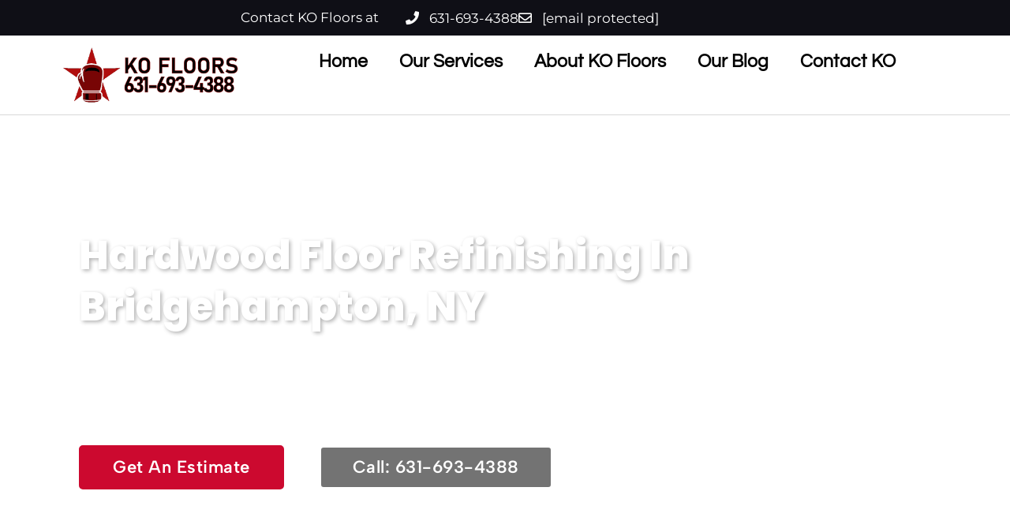

--- FILE ---
content_type: text/css; charset=utf-8
request_url: https://www.flooring-long-island.com/wp-content/uploads/elementor/css/post-342.css?ver=1768942868
body_size: 886
content:
.elementor-342 .elementor-element.elementor-element-33a7a6a:not(.elementor-motion-effects-element-type-background), .elementor-342 .elementor-element.elementor-element-33a7a6a > .elementor-motion-effects-container > .elementor-motion-effects-layer{background-color:#000000;}.elementor-342 .elementor-element.elementor-element-33a7a6a{transition:background 0.3s, border 0.3s, border-radius 0.3s, box-shadow 0.3s;padding:20px 0px 30px 0px;}.elementor-342 .elementor-element.elementor-element-33a7a6a > .elementor-background-overlay{transition:background 0.3s, border-radius 0.3s, opacity 0.3s;}.elementor-widget-button .elementor-button{background-color:var( --e-global-color-accent );font-family:var( --e-global-typography-accent-font-family ), Sans-serif;font-weight:var( --e-global-typography-accent-font-weight );}.elementor-342 .elementor-element.elementor-element-27c74d8 .elementor-button{background-color:#cc092f;font-family:"Questrial", Sans-serif;font-size:34px;font-weight:300;}.elementor-342 .elementor-element.elementor-element-27c74d8 .elementor-button:hover, .elementor-342 .elementor-element.elementor-element-27c74d8 .elementor-button:focus{background-color:#b2002f;}.elementor-342 .elementor-element.elementor-element-3f63edb:not(.elementor-motion-effects-element-type-background), .elementor-342 .elementor-element.elementor-element-3f63edb > .elementor-motion-effects-container > .elementor-motion-effects-layer{background-color:#f4f4f4;}.elementor-342 .elementor-element.elementor-element-3f63edb{transition:background 0.3s, border 0.3s, border-radius 0.3s, box-shadow 0.3s;padding:60px 0px 60px 0px;}.elementor-342 .elementor-element.elementor-element-3f63edb > .elementor-background-overlay{transition:background 0.3s, border-radius 0.3s, opacity 0.3s;}.elementor-342 .elementor-element.elementor-element-30d419a7 > .elementor-widget-wrap > .elementor-widget:not(.elementor-widget__width-auto):not(.elementor-widget__width-initial):not(:last-child):not(.elementor-absolute){margin-block-end:: 0px;}.elementor-widget-image .widget-image-caption{color:var( --e-global-color-text );font-family:var( --e-global-typography-text-font-family ), Sans-serif;font-weight:var( --e-global-typography-text-font-weight );}.elementor-widget-heading .elementor-heading-title{font-family:var( --e-global-typography-primary-font-family ), Sans-serif;font-weight:var( --e-global-typography-primary-font-weight );color:var( --e-global-color-primary );}.elementor-342 .elementor-element.elementor-element-d4522c1 > .elementor-widget-container{margin:0px 0px 25px 0px;}.elementor-342 .elementor-element.elementor-element-d4522c1{text-align:center;}.elementor-342 .elementor-element.elementor-element-d4522c1 .elementor-heading-title{font-family:"Questrial", Sans-serif;font-size:45px;font-weight:600;letter-spacing:2px;color:#cc092f;}.elementor-widget-text-editor{font-family:var( --e-global-typography-text-font-family ), Sans-serif;font-weight:var( --e-global-typography-text-font-weight );color:var( --e-global-color-text );}.elementor-widget-text-editor.elementor-drop-cap-view-stacked .elementor-drop-cap{background-color:var( --e-global-color-primary );}.elementor-widget-text-editor.elementor-drop-cap-view-framed .elementor-drop-cap, .elementor-widget-text-editor.elementor-drop-cap-view-default .elementor-drop-cap{color:var( --e-global-color-primary );border-color:var( --e-global-color-primary );}.elementor-342 .elementor-element.elementor-element-63f2fbe{text-align:center;font-family:"Montserrat", Sans-serif;font-size:17px;font-weight:400;color:#000000;}.elementor-342 .elementor-element.elementor-element-555d414a:not(.elementor-motion-effects-element-type-background), .elementor-342 .elementor-element.elementor-element-555d414a > .elementor-motion-effects-container > .elementor-motion-effects-layer{background-color:#ffffff;}.elementor-342 .elementor-element.elementor-element-555d414a > .elementor-container{max-width:900px;}.elementor-342 .elementor-element.elementor-element-555d414a{transition:background 0.3s, border 0.3s, border-radius 0.3s, box-shadow 0.3s;padding:0px 0px 30px 0px;}.elementor-342 .elementor-element.elementor-element-555d414a > .elementor-background-overlay{transition:background 0.3s, border-radius 0.3s, opacity 0.3s;}.elementor-342 .elementor-element.elementor-element-bb640e3 .elementor-heading-title{font-family:"Questrial", Sans-serif;font-size:20px;font-weight:400;color:#000000;}.elementor-widget-nav-menu .elementor-nav-menu .elementor-item{font-family:var( --e-global-typography-primary-font-family ), Sans-serif;font-weight:var( --e-global-typography-primary-font-weight );}.elementor-widget-nav-menu .elementor-nav-menu--main .elementor-item{color:var( --e-global-color-text );fill:var( --e-global-color-text );}.elementor-widget-nav-menu .elementor-nav-menu--main .elementor-item:hover,
					.elementor-widget-nav-menu .elementor-nav-menu--main .elementor-item.elementor-item-active,
					.elementor-widget-nav-menu .elementor-nav-menu--main .elementor-item.highlighted,
					.elementor-widget-nav-menu .elementor-nav-menu--main .elementor-item:focus{color:var( --e-global-color-accent );fill:var( --e-global-color-accent );}.elementor-widget-nav-menu .elementor-nav-menu--main:not(.e--pointer-framed) .elementor-item:before,
					.elementor-widget-nav-menu .elementor-nav-menu--main:not(.e--pointer-framed) .elementor-item:after{background-color:var( --e-global-color-accent );}.elementor-widget-nav-menu .e--pointer-framed .elementor-item:before,
					.elementor-widget-nav-menu .e--pointer-framed .elementor-item:after{border-color:var( --e-global-color-accent );}.elementor-widget-nav-menu{--e-nav-menu-divider-color:var( --e-global-color-text );}.elementor-widget-nav-menu .elementor-nav-menu--dropdown .elementor-item, .elementor-widget-nav-menu .elementor-nav-menu--dropdown  .elementor-sub-item{font-family:var( --e-global-typography-accent-font-family ), Sans-serif;font-weight:var( --e-global-typography-accent-font-weight );}.elementor-342 .elementor-element.elementor-element-87a9b58 > .elementor-widget-container{padding:0px 0px 0px 0px;}.elementor-342 .elementor-element.elementor-element-87a9b58 .elementor-menu-toggle{margin:0 auto;}.elementor-342 .elementor-element.elementor-element-87a9b58 .elementor-nav-menu .elementor-item{font-family:"Montserrat", Sans-serif;font-size:16px;font-weight:400;line-height:2.5em;letter-spacing:0px;}.elementor-342 .elementor-element.elementor-element-87a9b58 .elementor-nav-menu--main .elementor-item{color:#cc092f;fill:#cc092f;padding-left:0px;padding-right:0px;padding-top:0px;padding-bottom:0px;}.elementor-342 .elementor-element.elementor-element-87a9b58 .elementor-nav-menu--main .elementor-item:hover,
					.elementor-342 .elementor-element.elementor-element-87a9b58 .elementor-nav-menu--main .elementor-item.elementor-item-active,
					.elementor-342 .elementor-element.elementor-element-87a9b58 .elementor-nav-menu--main .elementor-item.highlighted,
					.elementor-342 .elementor-element.elementor-element-87a9b58 .elementor-nav-menu--main .elementor-item:focus{color:#3a3a3a;fill:#3a3a3a;}.elementor-342 .elementor-element.elementor-element-87a9b58{--e-nav-menu-horizontal-menu-item-margin:calc( 0px / 2 );}.elementor-342 .elementor-element.elementor-element-87a9b58 .elementor-nav-menu--main:not(.elementor-nav-menu--layout-horizontal) .elementor-nav-menu > li:not(:last-child){margin-bottom:0px;}.elementor-342 .elementor-element.elementor-element-fb586a2 .elementor-heading-title{font-family:"Questrial", Sans-serif;font-size:20px;font-weight:400;color:#000000;}.elementor-342 .elementor-element.elementor-element-b0da9aa{font-family:"Montserrat", Sans-serif;font-size:16px;color:#cc092f;}.elementor-342 .elementor-element.elementor-element-b75e431 .elementor-heading-title{font-family:"Questrial", Sans-serif;font-size:20px;font-weight:400;color:#000000;}.elementor-342 .elementor-element.elementor-element-96b03e1{font-family:"Montserrat", Sans-serif;font-size:16px;color:#54595f;}.elementor-342 .elementor-element.elementor-element-48e6754:not(.elementor-motion-effects-element-type-background), .elementor-342 .elementor-element.elementor-element-48e6754 > .elementor-motion-effects-container > .elementor-motion-effects-layer{background-color:#ffffff;}.elementor-342 .elementor-element.elementor-element-48e6754 > .elementor-container{max-width:900px;}.elementor-342 .elementor-element.elementor-element-48e6754{transition:background 0.3s, border 0.3s, border-radius 0.3s, box-shadow 0.3s;padding:90px 0px 90px 0px;}.elementor-342 .elementor-element.elementor-element-48e6754 > .elementor-background-overlay{transition:background 0.3s, border-radius 0.3s, opacity 0.3s;}.elementor-342 .elementor-element.elementor-element-d82d50a .elementor-heading-title{font-family:"Questrial", Sans-serif;font-size:20px;font-weight:400;color:#000000;}.elementor-342 .elementor-element.elementor-element-00373a3 > .elementor-widget-container{padding:0px 0px 0px 0px;}.elementor-342 .elementor-element.elementor-element-00373a3 .elementor-nav-menu .elementor-item{font-family:"Montserrat", Sans-serif;font-size:16px;font-weight:400;line-height:4.1em;letter-spacing:0px;}.elementor-342 .elementor-element.elementor-element-00373a3 .elementor-nav-menu--main .elementor-item{color:#cc092f;fill:#cc092f;padding-left:0px;padding-right:0px;padding-top:4px;padding-bottom:4px;}.elementor-342 .elementor-element.elementor-element-00373a3 .elementor-nav-menu--main .elementor-item:hover,
					.elementor-342 .elementor-element.elementor-element-00373a3 .elementor-nav-menu--main .elementor-item.elementor-item-active,
					.elementor-342 .elementor-element.elementor-element-00373a3 .elementor-nav-menu--main .elementor-item.highlighted,
					.elementor-342 .elementor-element.elementor-element-00373a3 .elementor-nav-menu--main .elementor-item:focus{color:#3a3a3a;fill:#3a3a3a;}.elementor-342 .elementor-element.elementor-element-00373a3{--e-nav-menu-horizontal-menu-item-margin:calc( 0px / 2 );}.elementor-342 .elementor-element.elementor-element-00373a3 .elementor-nav-menu--main:not(.elementor-nav-menu--layout-horizontal) .elementor-nav-menu > li:not(:last-child){margin-bottom:0px;}.elementor-342 .elementor-element.elementor-element-00373a3 .elementor-nav-menu--dropdown a, .elementor-342 .elementor-element.elementor-element-00373a3 .elementor-menu-toggle{color:#cc092f;fill:#cc092f;}.elementor-342 .elementor-element.elementor-element-00373a3 .elementor-nav-menu--dropdown a:hover,
					.elementor-342 .elementor-element.elementor-element-00373a3 .elementor-nav-menu--dropdown a:focus,
					.elementor-342 .elementor-element.elementor-element-00373a3 .elementor-nav-menu--dropdown a.elementor-item-active,
					.elementor-342 .elementor-element.elementor-element-00373a3 .elementor-nav-menu--dropdown a.highlighted,
					.elementor-342 .elementor-element.elementor-element-00373a3 .elementor-menu-toggle:hover,
					.elementor-342 .elementor-element.elementor-element-00373a3 .elementor-menu-toggle:focus{color:rgba(0,0,0,0.78);}.elementor-342 .elementor-element.elementor-element-00373a3 .elementor-nav-menu--dropdown a:hover,
					.elementor-342 .elementor-element.elementor-element-00373a3 .elementor-nav-menu--dropdown a:focus,
					.elementor-342 .elementor-element.elementor-element-00373a3 .elementor-nav-menu--dropdown a.elementor-item-active,
					.elementor-342 .elementor-element.elementor-element-00373a3 .elementor-nav-menu--dropdown a.highlighted{background-color:rgba(0,0,0,0);}.elementor-342 .elementor-element.elementor-element-00373a3 .elementor-nav-menu--dropdown .elementor-item, .elementor-342 .elementor-element.elementor-element-00373a3 .elementor-nav-menu--dropdown  .elementor-sub-item{font-family:"Arial", Sans-serif;}.elementor-342 .elementor-element.elementor-element-acb7250 .elementor-heading-title{font-family:"Questrial", Sans-serif;font-size:20px;font-weight:400;color:#000000;}.elementor-342 .elementor-element.elementor-element-e3972cc{font-family:"Montserrat", Sans-serif;font-size:16px;color:#cc092f;}.elementor-342 .elementor-element.elementor-element-23ec28c .elementor-heading-title{font-family:"Questrial", Sans-serif;font-size:20px;font-weight:400;color:#000000;}.elementor-342 .elementor-element.elementor-element-cf6aea3{font-family:"Montserrat", Sans-serif;font-size:16px;color:#54595f;}.elementor-342 .elementor-element.elementor-element-21e127b{text-align:center;font-family:"Montserrat", Sans-serif;color:rgba(0,0,0,0.84);}.elementor-theme-builder-content-area{height:400px;}.elementor-location-header:before, .elementor-location-footer:before{content:"";display:table;clear:both;}@media(min-width:768px){.elementor-342 .elementor-element.elementor-element-30d419a7{width:17.01%;}.elementor-342 .elementor-element.elementor-element-404a7d9{width:64.657%;}.elementor-342 .elementor-element.elementor-element-f8f762c{width:18.329%;}}@media(max-width:1024px){.elementor-342 .elementor-element.elementor-element-3f63edb{padding:40px 20px 40px 20px;}.elementor-342 .elementor-element.elementor-element-555d414a{padding:60px 20px 60px 20px;}.elementor-342 .elementor-element.elementor-element-48e6754{padding:60px 20px 60px 20px;}}@media(max-width:767px){.elementor-342 .elementor-element.elementor-element-27c74d8 .elementor-button{font-size:28px;}.elementor-342 .elementor-element.elementor-element-3f63edb{padding:30px 20px 30px 20px;}.elementor-342 .elementor-element.elementor-element-d4522c1 .elementor-heading-title{font-size:33px;}.elementor-342 .elementor-element.elementor-element-63f2fbe > .elementor-widget-container{margin:0px 0px 0px 0px;padding:0px 0px 0px 0px;}.elementor-342 .elementor-element.elementor-element-555d414a{padding:50px 20px 50px 20px;}.elementor-342 .elementor-element.elementor-element-a6280d2{width:50%;}.elementor-342 .elementor-element.elementor-element-a6280d2 > .elementor-element-populated{margin:40px 0px 0px 0px;--e-column-margin-right:0px;--e-column-margin-left:0px;}.elementor-342 .elementor-element.elementor-element-d67d9d{width:50%;}.elementor-342 .elementor-element.elementor-element-5cf98282{width:50%;}.elementor-342 .elementor-element.elementor-element-48e6754{padding:0px 20px 50px 20px;}.elementor-342 .elementor-element.elementor-element-c400be1{width:100%;}.elementor-342 .elementor-element.elementor-element-c400be1 > .elementor-element-populated{margin:40px 0px 0px 0px;--e-column-margin-right:0px;--e-column-margin-left:0px;}.elementor-342 .elementor-element.elementor-element-d82d50a{text-align:center;}.elementor-342 .elementor-element.elementor-element-00373a3 .elementor-nav-menu--dropdown .elementor-item, .elementor-342 .elementor-element.elementor-element-00373a3 .elementor-nav-menu--dropdown  .elementor-sub-item{font-size:20px;letter-spacing:-0.1px;}.elementor-342 .elementor-element.elementor-element-00373a3 .elementor-nav-menu--dropdown a{padding-top:13px;padding-bottom:13px;}.elementor-342 .elementor-element.elementor-element-0fc5908{width:100%;}.elementor-342 .elementor-element.elementor-element-0fc5908 > .elementor-element-populated{padding:40px 0px 0px 0px;}.elementor-342 .elementor-element.elementor-element-acb7250{text-align:center;}.elementor-342 .elementor-element.elementor-element-e3972cc > .elementor-widget-container{padding:0px 0px 10px 0px;}.elementor-342 .elementor-element.elementor-element-e3972cc{text-align:center;}.elementor-342 .elementor-element.elementor-element-f312200{width:100%;}.elementor-342 .elementor-element.elementor-element-23ec28c{text-align:center;}.elementor-342 .elementor-element.elementor-element-cf6aea3{text-align:center;}}

--- FILE ---
content_type: text/css; charset=utf-8
request_url: https://www.flooring-long-island.com/wp-content/cache/background-css/1/www.flooring-long-island.com/wp-content/uploads/elementor/css/post-6258.css?ver=1768943436&wpr_t=1769009427
body_size: 3098
content:
.elementor-6258 .elementor-element.elementor-element-41554922 > .elementor-container > .elementor-column > .elementor-widget-wrap{align-content:center;align-items:center;}.elementor-6258 .elementor-element.elementor-element-41554922:not(.elementor-motion-effects-element-type-background), .elementor-6258 .elementor-element.elementor-element-41554922 > .elementor-motion-effects-container > .elementor-motion-effects-layer{background-color:#FFFFFF;background-image:var(--wpr-bg-adfb0cd5-cbf4-475d-a47d-96f44f78567a);background-position:0px -620px;background-repeat:no-repeat;background-size:cover;}.elementor-6258 .elementor-element.elementor-element-41554922 > .elementor-background-overlay{background-color:#000000;opacity:0.3;transition:background 0.3s, border-radius 0.3s, opacity 0.3s;}.elementor-6258 .elementor-element.elementor-element-41554922 > .elementor-container{max-width:1350px;min-height:400px;}.elementor-6258 .elementor-element.elementor-element-41554922{transition:background 0.3s, border 0.3s, border-radius 0.3s, box-shadow 0.3s;padding:90px 80px 90px 80px;}.elementor-6258 .elementor-element.elementor-element-41554922 > .elementor-shape-bottom svg{height:8px;}.elementor-6258 .elementor-element.elementor-element-6ddeb0eb > .elementor-element-populated{padding:0px 80px 0px 20px;}.elementor-widget-heading .elementor-heading-title{font-family:var( --e-global-typography-primary-font-family ), Sans-serif;font-weight:var( --e-global-typography-primary-font-weight );color:var( --e-global-color-primary );}.elementor-6258 .elementor-element.elementor-element-36804177{text-align:start;}.elementor-6258 .elementor-element.elementor-element-36804177 .elementor-heading-title{font-family:"Poppins", Sans-serif;font-size:50px;font-weight:800;text-transform:capitalize;font-style:normal;text-decoration:none;line-height:1.3em;text-shadow:2px 2px 5px rgba(0,0,0,0.3);color:#FFFFFF;}.elementor-widget-text-editor{font-family:var( --e-global-typography-text-font-family ), Sans-serif;font-weight:var( --e-global-typography-text-font-weight );color:var( --e-global-color-text );}.elementor-widget-text-editor.elementor-drop-cap-view-stacked .elementor-drop-cap{background-color:var( --e-global-color-primary );}.elementor-widget-text-editor.elementor-drop-cap-view-framed .elementor-drop-cap, .elementor-widget-text-editor.elementor-drop-cap-view-default .elementor-drop-cap{color:var( --e-global-color-primary );border-color:var( --e-global-color-primary );}.elementor-6258 .elementor-element.elementor-element-30a35fef{font-size:20px;font-weight:400;line-height:1.7em;color:#FFFFFF;}.elementor-widget-button .elementor-button{background-color:var( --e-global-color-accent );font-family:var( --e-global-typography-accent-font-family ), Sans-serif;font-weight:var( --e-global-typography-accent-font-weight );}.elementor-6258 .elementor-element.elementor-element-2ca3f392 .elementor-button{background-color:#CC092F;font-family:"Albert Sans", Sans-serif;font-size:22px;font-weight:600;letter-spacing:0.5px;fill:var( --e-global-color-7d17fd78 );color:var( --e-global-color-7d17fd78 );border-style:solid;border-width:3px 3px 3px 3px;border-color:#CC092F;border-radius:5px 5px 5px 5px;padding:14px 40px 14px 40px;}.elementor-6258 .elementor-element.elementor-element-2ca3f392 .elementor-button:hover, .elementor-6258 .elementor-element.elementor-element-2ca3f392 .elementor-button:focus{background-color:#780505;border-color:#780505;}.elementor-6258 .elementor-element.elementor-element-2ca3f392{width:auto;max-width:auto;align-self:center;}.elementor-6258 .elementor-element.elementor-element-2ca3f392 > .elementor-widget-container{margin:0px 0px 0px 0px;padding:0px 0px 0px 0px;}.elementor-6258 .elementor-element.elementor-element-fc74d1a .elementor-button{background-color:#0000008C;font-family:"Albert Sans", Sans-serif;font-size:22px;font-weight:600;letter-spacing:0.5px;fill:var( --e-global-color-7d17fd78 );color:var( --e-global-color-7d17fd78 );border-style:solid;border-width:2px 2px 2px 2px;border-color:var( --e-global-color-7d17fd78 );border-radius:05px 05px 05px 05px;padding:14px 40px 14px 40px;}.elementor-6258 .elementor-element.elementor-element-fc74d1a .elementor-button:hover, .elementor-6258 .elementor-element.elementor-element-fc74d1a .elementor-button:focus{background-color:#000000C9;border-color:var( --e-global-color-7d17fd78 );}.elementor-6258 .elementor-element.elementor-element-fc74d1a{width:auto;max-width:auto;align-self:center;}.elementor-6258 .elementor-element.elementor-element-fc74d1a > .elementor-widget-container{margin:0px 0px 0px 45px;padding:0px 0px 0px 0px;}.elementor-6258 .elementor-element.elementor-element-4c3e09c{padding:30px 0px 0px 0px;}.elementor-6258 .elementor-element.elementor-element-f42eed8 > .elementor-widget-container{padding:19px 19px 19px 19px;}.elementor-6258 .elementor-element.elementor-element-f42eed8{text-align:center;}.elementor-6258 .elementor-element.elementor-element-f42eed8 .elementor-heading-title{font-family:"Montserrat", Sans-serif;font-size:64px;font-weight:500;color:rgba(0,0,0,0.83);}.elementor-6258 .elementor-element.elementor-element-3878ce7f > .elementor-container{max-width:1350px;}.elementor-6258 .elementor-element.elementor-element-3878ce7f{transition:background 0.3s, border 0.3s, border-radius 0.3s, box-shadow 0.3s;padding:60px 80px 100px 80px;}.elementor-6258 .elementor-element.elementor-element-3878ce7f > .elementor-background-overlay{transition:background 0.3s, border-radius 0.3s, opacity 0.3s;}.elementor-6258 .elementor-element.elementor-element-56ff56c6 > .elementor-element-populated{padding:0px 0px 0px 0px;}.elementor-6258 .elementor-element.elementor-element-1c8a25da > .elementor-element-populated{transition:background 0.3s, border 0.3s, border-radius 0.3s, box-shadow 0.3s;margin:20px 10px 20px 20px;--e-column-margin-right:10px;--e-column-margin-left:20px;padding:0px 0px 0px 0px;}.elementor-6258 .elementor-element.elementor-element-1c8a25da > .elementor-element-populated > .elementor-background-overlay{transition:background 0.3s, border-radius 0.3s, opacity 0.3s;}.elementor-widget-call-to-action .elementor-cta__title{font-family:var( --e-global-typography-primary-font-family ), Sans-serif;font-weight:var( --e-global-typography-primary-font-weight );}.elementor-widget-call-to-action .elementor-cta__description{font-family:var( --e-global-typography-text-font-family ), Sans-serif;font-weight:var( --e-global-typography-text-font-weight );}.elementor-widget-call-to-action .elementor-cta__button{font-family:var( --e-global-typography-accent-font-family ), Sans-serif;font-weight:var( --e-global-typography-accent-font-weight );}.elementor-widget-call-to-action .elementor-ribbon-inner{background-color:var( --e-global-color-accent );font-family:var( --e-global-typography-accent-font-family ), Sans-serif;font-weight:var( --e-global-typography-accent-font-weight );}.elementor-6258 .elementor-element.elementor-element-4e9c94ab .elementor-cta .elementor-cta__bg, .elementor-6258 .elementor-element.elementor-element-4e9c94ab .elementor-cta .elementor-cta__bg-overlay{transition-duration:1500ms;}.elementor-6258 .elementor-element.elementor-element-4e9c94ab .elementor-cta__content{min-height:670px;text-align:start;padding:50px 50px 50px 50px;}.elementor-6258 .elementor-element.elementor-element-4e9c94ab .elementor-cta__title{font-size:30px;font-weight:800;text-transform:capitalize;text-decoration:none;color:#FFFFFF;}.elementor-6258 .elementor-element.elementor-element-4e9c94ab .elementor-cta__title:not(:last-child){margin-bottom:25px;}.elementor-6258 .elementor-element.elementor-element-4e9c94ab .elementor-cta__button{font-size:20px;font-weight:600;color:var( --e-global-color-7d17fd78 );background-color:#780505;border-color:var( --e-global-color-secondary );border-width:0px;border-radius:7px;padding:22px 40px 22px 40px;}.elementor-6258 .elementor-element.elementor-element-4e9c94ab .elementor-cta__button:hover{color:var( --e-global-color-7d17fd78 );}.elementor-6258 .elementor-element.elementor-element-4e9c94ab .elementor-cta:not(:hover) .elementor-cta__bg-overlay{background-color:#0000009E;}.elementor-6258 .elementor-element.elementor-element-4e9c94ab .elementor-cta:hover .elementor-cta__bg-overlay{background-color:#000000A3;}.elementor-6258 .elementor-element.elementor-element-d05e713 > .elementor-element-populated{transition:background 0.3s, border 0.3s, border-radius 0.3s, box-shadow 0.3s;margin:20px 20px 20px 10px;--e-column-margin-right:20px;--e-column-margin-left:10px;padding:0px 0px 0px 0px;}.elementor-6258 .elementor-element.elementor-element-d05e713 > .elementor-element-populated > .elementor-background-overlay{transition:background 0.3s, border-radius 0.3s, opacity 0.3s;}.elementor-6258 .elementor-element.elementor-element-5e4ba50b .elementor-cta .elementor-cta__bg, .elementor-6258 .elementor-element.elementor-element-5e4ba50b .elementor-cta .elementor-cta__bg-overlay{transition-duration:1500ms;}.elementor-6258 .elementor-element.elementor-element-5e4ba50b .elementor-cta__content{min-height:325px;text-align:start;padding:50px 50px 50px 50px;}.elementor-6258 .elementor-element.elementor-element-5e4ba50b .elementor-cta__title{font-size:30px;font-weight:800;text-transform:capitalize;text-decoration:none;color:#FFFFFF;}.elementor-6258 .elementor-element.elementor-element-5e4ba50b .elementor-cta__title:not(:last-child){margin-bottom:25px;}.elementor-6258 .elementor-element.elementor-element-5e4ba50b .elementor-cta__button{font-size:20px;font-weight:600;color:var( --e-global-color-7d17fd78 );background-color:#780505;border-color:#780505;border-width:0px;border-radius:6px;padding:22px 40px 22px 40px;}.elementor-6258 .elementor-element.elementor-element-5e4ba50b .elementor-cta__button:hover{color:var( --e-global-color-7d17fd78 );}.elementor-6258 .elementor-element.elementor-element-5e4ba50b .elementor-cta:not(:hover) .elementor-cta__bg-overlay{background-color:#0000009E;}.elementor-6258 .elementor-element.elementor-element-5e4ba50b .elementor-cta:hover .elementor-cta__bg-overlay{background-color:#000000A3;}.elementor-6258 .elementor-element.elementor-element-609d2b77 .elementor-cta .elementor-cta__bg, .elementor-6258 .elementor-element.elementor-element-609d2b77 .elementor-cta .elementor-cta__bg-overlay{transition-duration:1500ms;}.elementor-6258 .elementor-element.elementor-element-609d2b77 .elementor-cta__content{min-height:325px;text-align:start;padding:50px 50px 50px 50px;}.elementor-6258 .elementor-element.elementor-element-609d2b77 .elementor-cta__title{font-size:30px;font-weight:800;text-transform:capitalize;text-decoration:none;color:#FFFFFF;}.elementor-6258 .elementor-element.elementor-element-609d2b77 .elementor-cta__title:not(:last-child){margin-bottom:25px;}.elementor-6258 .elementor-element.elementor-element-609d2b77 .elementor-cta__button{font-size:20px;font-weight:600;color:#9B0202;background-color:var( --e-global-color-7d17fd78 );border-color:var( --e-global-color-secondary );border-width:0px;border-radius:6px;padding:22px 40px 22px 40px;}.elementor-6258 .elementor-element.elementor-element-609d2b77 .elementor-cta__button:hover{color:#9B0202;}.elementor-6258 .elementor-element.elementor-element-609d2b77 .elementor-cta:not(:hover) .elementor-cta__bg-overlay{background-color:#0000009E;}.elementor-6258 .elementor-element.elementor-element-609d2b77 .elementor-cta:hover .elementor-cta__bg-overlay{background-color:#000000A3;}.elementor-6258 .elementor-element.elementor-element-b5ffc0b{text-align:start;}.elementor-6258 .elementor-element.elementor-element-b5ffc0b .elementor-heading-title{font-family:"Poppins", Sans-serif;font-size:50px;font-weight:800;text-transform:capitalize;font-style:normal;text-decoration:none;line-height:1.3em;color:#000000;}.elementor-6258 .elementor-element.elementor-element-6bd519af{transition:background 0.3s, border 0.3s, border-radius 0.3s, box-shadow 0.3s;padding:0px 80px 0px 0px;}.elementor-6258 .elementor-element.elementor-element-6bd519af > .elementor-background-overlay{transition:background 0.3s, border-radius 0.3s, opacity 0.3s;}.elementor-bc-flex-widget .elementor-6258 .elementor-element.elementor-element-741ee27e.elementor-column .elementor-widget-wrap{align-items:center;}.elementor-6258 .elementor-element.elementor-element-741ee27e.elementor-column.elementor-element[data-element_type="column"] > .elementor-widget-wrap.elementor-element-populated{align-content:center;align-items:center;}.elementor-6258 .elementor-element.elementor-element-741ee27e > .elementor-element-populated{padding:0px 0px 0px 0px;}.elementor-6258 .elementor-element.elementor-element-6daf3fcf{transition:background 0.3s, border 0.3s, border-radius 0.3s, box-shadow 0.3s;margin-top:0px;margin-bottom:0px;}.elementor-6258 .elementor-element.elementor-element-6daf3fcf > .elementor-background-overlay{transition:background 0.3s, border-radius 0.3s, opacity 0.3s;}.elementor-6258 .elementor-element.elementor-element-5a1c96b3:not(.elementor-motion-effects-element-type-background) > .elementor-widget-wrap, .elementor-6258 .elementor-element.elementor-element-5a1c96b3 > .elementor-widget-wrap > .elementor-motion-effects-container > .elementor-motion-effects-layer{background-color:var( --e-global-color-secondary );}.elementor-bc-flex-widget .elementor-6258 .elementor-element.elementor-element-5a1c96b3.elementor-column .elementor-widget-wrap{align-items:center;}.elementor-6258 .elementor-element.elementor-element-5a1c96b3.elementor-column.elementor-element[data-element_type="column"] > .elementor-widget-wrap.elementor-element-populated{align-content:center;align-items:center;}.elementor-6258 .elementor-element.elementor-element-5a1c96b3 > .elementor-element-populated{transition:background 0.3s, border 0.3s, border-radius 0.3s, box-shadow 0.3s;}.elementor-6258 .elementor-element.elementor-element-5a1c96b3 > .elementor-element-populated > .elementor-background-overlay{transition:background 0.3s, border-radius 0.3s, opacity 0.3s;}.elementor-widget-image .widget-image-caption{color:var( --e-global-color-text );font-family:var( --e-global-typography-text-font-family ), Sans-serif;font-weight:var( --e-global-typography-text-font-weight );}.elementor-6258 .elementor-element.elementor-element-3fcd1afe > .elementor-widget-container{margin:60px -60px 60px 60px;}.elementor-6258 .elementor-element.elementor-element-3fcd1afe{text-align:start;}.elementor-6258 .elementor-element.elementor-element-3fcd1afe img{width:100%;height:500px;object-fit:cover;object-position:center center;box-shadow:5px 5px 35px 0px rgba(0, 0, 0, 0.3);}.elementor-bc-flex-widget .elementor-6258 .elementor-element.elementor-element-14fa3dc4.elementor-column .elementor-widget-wrap{align-items:center;}.elementor-6258 .elementor-element.elementor-element-14fa3dc4.elementor-column.elementor-element[data-element_type="column"] > .elementor-widget-wrap.elementor-element-populated{align-content:center;align-items:center;}.elementor-6258 .elementor-element.elementor-element-14fa3dc4 > .elementor-widget-wrap > .elementor-widget:not(.elementor-widget__width-auto):not(.elementor-widget__width-initial):not(:last-child):not(.elementor-absolute){margin-block-end:: 0px;}.elementor-6258 .elementor-element.elementor-element-14fa3dc4 > .elementor-element-populated{transition:background 0.3s, border 0.3s, border-radius 0.3s, box-shadow 0.3s;margin:0px 20px 0px 50px;--e-column-margin-right:20px;--e-column-margin-left:50px;padding:60px 0px 60px 60px;}.elementor-6258 .elementor-element.elementor-element-14fa3dc4 > .elementor-element-populated > .elementor-background-overlay{transition:background 0.3s, border-radius 0.3s, opacity 0.3s;}.elementor-6258 .elementor-element.elementor-element-518af0a0 > .elementor-container{max-width:700px;}.elementor-6258 .elementor-element.elementor-element-525c652c{font-size:20px;font-weight:400;line-height:1.7em;color:#222222;}.elementor-6258 .elementor-element.elementor-element-2fea24f2 .elementor-button{background-color:#780505;font-family:"Albert Sans", Sans-serif;font-size:22px;font-weight:600;letter-spacing:0.5px;fill:var( --e-global-color-7d17fd78 );color:var( --e-global-color-7d17fd78 );border-style:solid;border-width:3px 3px 3px 3px;border-color:#780505;border-radius:05px 05px 05px 05px;padding:14px 40px 14px 40px;}.elementor-6258 .elementor-element.elementor-element-2fea24f2{width:var( --container-widget-width, 99.622% );max-width:99.622%;--container-widget-width:99.622%;--container-widget-flex-grow:0;align-self:center;}.elementor-6258 .elementor-element.elementor-element-2fea24f2 > .elementor-widget-container{margin:0px 0px 0px 0px;padding:0px 0px 0px 0px;}.elementor-6258 .elementor-element.elementor-element-2fea24f2.elementor-element{--flex-grow:0;--flex-shrink:0;}.elementor-6258 .elementor-element.elementor-element-13970f25 > .elementor-container{max-width:1350px;}.elementor-6258 .elementor-element.elementor-element-13970f25{padding:40px 80px 60px 80px;}.elementor-6258 .elementor-element.elementor-element-4b4a91c0 > .elementor-element-populated{padding:0px 0px 0px 0px;}.elementor-6258 .elementor-element.elementor-element-7fc89034 > .elementor-element-populated{transition:background 0.3s, border 0.3s, border-radius 0.3s, box-shadow 0.3s;margin:20px 20px 20px 20px;--e-column-margin-right:20px;--e-column-margin-left:20px;padding:30px 30px 30px 30px;}.elementor-6258 .elementor-element.elementor-element-7fc89034 > .elementor-element-populated > .elementor-background-overlay{transition:background 0.3s, border-radius 0.3s, opacity 0.3s;}.elementor-widget-icon-box.elementor-view-stacked .elementor-icon{background-color:var( --e-global-color-primary );}.elementor-widget-icon-box.elementor-view-framed .elementor-icon, .elementor-widget-icon-box.elementor-view-default .elementor-icon{fill:var( --e-global-color-primary );color:var( --e-global-color-primary );border-color:var( --e-global-color-primary );}.elementor-widget-icon-box .elementor-icon-box-title, .elementor-widget-icon-box .elementor-icon-box-title a{font-family:var( --e-global-typography-primary-font-family ), Sans-serif;font-weight:var( --e-global-typography-primary-font-weight );}.elementor-widget-icon-box .elementor-icon-box-title{color:var( --e-global-color-primary );}.elementor-widget-icon-box:has(:hover) .elementor-icon-box-title,
					 .elementor-widget-icon-box:has(:focus) .elementor-icon-box-title{color:var( --e-global-color-primary );}.elementor-widget-icon-box .elementor-icon-box-description{font-family:var( --e-global-typography-text-font-family ), Sans-serif;font-weight:var( --e-global-typography-text-font-weight );color:var( --e-global-color-text );}.elementor-6258 .elementor-element.elementor-element-1a312697 .elementor-icon-box-wrapper{gap:15px;}.elementor-6258 .elementor-element.elementor-element-1a312697.elementor-view-stacked .elementor-icon{background-color:#000000;}.elementor-6258 .elementor-element.elementor-element-1a312697.elementor-view-framed .elementor-icon, .elementor-6258 .elementor-element.elementor-element-1a312697.elementor-view-default .elementor-icon{fill:#000000;color:#000000;border-color:#000000;}.elementor-6258 .elementor-element.elementor-element-1a312697 .elementor-icon{font-size:60px;}.elementor-6258 .elementor-element.elementor-element-1a312697 .elementor-icon-box-title, .elementor-6258 .elementor-element.elementor-element-1a312697 .elementor-icon-box-title a{font-size:24px;font-weight:600;}.elementor-6258 .elementor-element.elementor-element-1a312697 .elementor-icon-box-title{color:#000000;}.elementor-6258 .elementor-element.elementor-element-1a312697 .elementor-icon-box-description{font-size:18px;font-weight:400;line-height:1.7em;color:#474747;}.elementor-6258 .elementor-element.elementor-element-34ae1a88 > .elementor-element-populated{transition:background 0.3s, border 0.3s, border-radius 0.3s, box-shadow 0.3s;margin:20px 20px 20px 20px;--e-column-margin-right:20px;--e-column-margin-left:20px;padding:30px 30px 30px 30px;}.elementor-6258 .elementor-element.elementor-element-34ae1a88 > .elementor-element-populated > .elementor-background-overlay{transition:background 0.3s, border-radius 0.3s, opacity 0.3s;}.elementor-6258 .elementor-element.elementor-element-2f5eca86 .elementor-icon-box-wrapper{gap:15px;}.elementor-6258 .elementor-element.elementor-element-2f5eca86.elementor-view-stacked .elementor-icon{background-color:#000000;}.elementor-6258 .elementor-element.elementor-element-2f5eca86.elementor-view-framed .elementor-icon, .elementor-6258 .elementor-element.elementor-element-2f5eca86.elementor-view-default .elementor-icon{fill:#000000;color:#000000;border-color:#000000;}.elementor-6258 .elementor-element.elementor-element-2f5eca86 .elementor-icon{font-size:60px;}.elementor-6258 .elementor-element.elementor-element-2f5eca86 .elementor-icon-box-title, .elementor-6258 .elementor-element.elementor-element-2f5eca86 .elementor-icon-box-title a{font-size:24px;font-weight:600;}.elementor-6258 .elementor-element.elementor-element-2f5eca86 .elementor-icon-box-title{color:#000000;}.elementor-6258 .elementor-element.elementor-element-2f5eca86 .elementor-icon-box-description{font-size:18px;font-weight:400;line-height:1.7em;color:#474747;}.elementor-6258 .elementor-element.elementor-element-40930eb0 > .elementor-element-populated{transition:background 0.3s, border 0.3s, border-radius 0.3s, box-shadow 0.3s;margin:20px 20px 20px 20px;--e-column-margin-right:20px;--e-column-margin-left:20px;padding:30px 30px 30px 30px;}.elementor-6258 .elementor-element.elementor-element-40930eb0 > .elementor-element-populated > .elementor-background-overlay{transition:background 0.3s, border-radius 0.3s, opacity 0.3s;}.elementor-6258 .elementor-element.elementor-element-20d49e33 .elementor-icon-box-wrapper{gap:15px;}.elementor-6258 .elementor-element.elementor-element-20d49e33.elementor-view-stacked .elementor-icon{background-color:#000000;}.elementor-6258 .elementor-element.elementor-element-20d49e33.elementor-view-framed .elementor-icon, .elementor-6258 .elementor-element.elementor-element-20d49e33.elementor-view-default .elementor-icon{fill:#000000;color:#000000;border-color:#000000;}.elementor-6258 .elementor-element.elementor-element-20d49e33 .elementor-icon{font-size:60px;}.elementor-6258 .elementor-element.elementor-element-20d49e33 .elementor-icon-box-title, .elementor-6258 .elementor-element.elementor-element-20d49e33 .elementor-icon-box-title a{font-size:24px;font-weight:600;}.elementor-6258 .elementor-element.elementor-element-20d49e33 .elementor-icon-box-title{color:#000000;}.elementor-6258 .elementor-element.elementor-element-20d49e33 .elementor-icon-box-description{font-size:18px;font-weight:400;line-height:1.7em;color:#474747;}.elementor-6258 .elementor-element.elementor-element-715a0c0a:not(.elementor-motion-effects-element-type-background), .elementor-6258 .elementor-element.elementor-element-715a0c0a > .elementor-motion-effects-container > .elementor-motion-effects-layer{background-color:#F8F8F8;}.elementor-6258 .elementor-element.elementor-element-715a0c0a > .elementor-container{max-width:1350px;}.elementor-6258 .elementor-element.elementor-element-715a0c0a{transition:background 0.3s, border 0.3s, border-radius 0.3s, box-shadow 0.3s;padding:150px 80px 150px 80px;}.elementor-6258 .elementor-element.elementor-element-715a0c0a > .elementor-background-overlay{transition:background 0.3s, border-radius 0.3s, opacity 0.3s;}.elementor-6258 .elementor-element.elementor-element-d73e73a > .elementor-element-populated{padding:0px 0px 0px 0px;}.elementor-6258 .elementor-element.elementor-element-40b03da8 > .elementor-element-populated{padding:0px 80px 0px 0px;}.elementor-6258 .elementor-element.elementor-element-20a4840f .elementor-heading-title{font-size:40px;line-height:1.2em;color:#000000;}.elementor-6258 .elementor-element.elementor-element-63564c5c{font-size:20px;line-height:1.7em;color:#000000;}.elementor-6258 .elementor-element.elementor-element-18d02cfe > .elementor-widget-container{margin:0px 0px 20px 0px;}.elementor-6258 .elementor-element.elementor-element-18d02cfe img{width:100%;height:400px;object-fit:cover;object-position:center center;}.elementor-6258 .elementor-element.elementor-element-4ddf0e98{text-align:start;}.elementor-6258 .elementor-element.elementor-element-4ddf0e98 .elementor-heading-title{font-size:40px;font-weight:800;text-transform:none;line-height:1.2em;color:#000000;}.elementor-6258 .elementor-element.elementor-element-13911d88{font-size:20px;font-weight:400;line-height:1.7em;color:#222222;}.elementor-6258 .elementor-element.elementor-element-f0cca3d > .elementor-element-populated{transition:background 0.3s, border 0.3s, border-radius 0.3s, box-shadow 0.3s;padding:0px 0px 0px 0px;}.elementor-6258 .elementor-element.elementor-element-f0cca3d > .elementor-element-populated > .elementor-background-overlay{transition:background 0.3s, border-radius 0.3s, opacity 0.3s;}.elementor-6258 .elementor-element.elementor-element-77ecdd53:not(.elementor-motion-effects-element-type-background), .elementor-6258 .elementor-element.elementor-element-77ecdd53 > .elementor-motion-effects-container > .elementor-motion-effects-layer{background-color:#FFFFFF;}.elementor-6258 .elementor-element.elementor-element-77ecdd53{transition:background 0.3s, border 0.3s, border-radius 0.3s, box-shadow 0.3s;padding:40px 40px 40px 40px;}.elementor-6258 .elementor-element.elementor-element-77ecdd53 > .elementor-background-overlay{transition:background 0.3s, border-radius 0.3s, opacity 0.3s;}.elementor-6258 .elementor-element.elementor-element-79a469a0 > .elementor-element-populated{padding:0px 0px 0px 0px;}.elementor-6258 .elementor-element.elementor-element-3e8c90d0{text-align:center;}.elementor-6258 .elementor-element.elementor-element-3e8c90d0 .elementor-heading-title{font-size:28px;font-weight:800;text-transform:none;line-height:1.2em;color:#000000;}.elementor-6258 .elementor-element.elementor-element-316a7233 .elementor-button{background-color:#780505;font-family:"Albert Sans", Sans-serif;font-size:22px;font-weight:600;letter-spacing:0.5px;fill:var( --e-global-color-7d17fd78 );color:var( --e-global-color-7d17fd78 );border-style:solid;border-width:3px 3px 3px 3px;border-color:#780505;border-radius:05px 05px 05px 05px;padding:14px 40px 14px 40px;}.elementor-6258 .elementor-element.elementor-element-316a7233{width:var( --container-widget-width, 99.95% );max-width:99.95%;--container-widget-width:99.95%;--container-widget-flex-grow:0;align-self:center;}.elementor-6258 .elementor-element.elementor-element-316a7233 > .elementor-widget-container{margin:0px 0px 0px 0px;padding:0px 0px 0px 0px;}.elementor-6258 .elementor-element.elementor-element-316a7233.elementor-element{--flex-grow:0;--flex-shrink:0;}.elementor-6258 .elementor-element.elementor-element-222d066a > .elementor-container > .elementor-column > .elementor-widget-wrap{align-content:center;align-items:center;}.elementor-6258 .elementor-element.elementor-element-222d066a > .elementor-container{max-width:1350px;}.elementor-6258 .elementor-element.elementor-element-222d066a{transition:background 0.3s, border 0.3s, border-radius 0.3s, box-shadow 0.3s;padding:100px 80px 100px 80px;}.elementor-6258 .elementor-element.elementor-element-222d066a > .elementor-background-overlay{transition:background 0.3s, border-radius 0.3s, opacity 0.3s;}.elementor-6258 .elementor-element.elementor-element-d9a96ed > .elementor-element-populated{margin:0px 80px 0px 0px;--e-column-margin-right:80px;--e-column-margin-left:0px;padding:0px 0px 0px 0px;}.elementor-6258 .elementor-element.elementor-element-22251cf2{font-size:20px;font-weight:400;line-height:1.7em;color:#222222;}.elementor-widget-toggle .elementor-toggle-title, .elementor-widget-toggle .elementor-toggle-icon{color:var( --e-global-color-primary );}.elementor-widget-toggle .elementor-toggle-icon svg{fill:var( --e-global-color-primary );}.elementor-widget-toggle .elementor-tab-title.elementor-active a, .elementor-widget-toggle .elementor-tab-title.elementor-active .elementor-toggle-icon{color:var( --e-global-color-accent );}.elementor-widget-toggle .elementor-toggle-title{font-family:var( --e-global-typography-primary-font-family ), Sans-serif;font-weight:var( --e-global-typography-primary-font-weight );}.elementor-widget-toggle .elementor-tab-content{color:var( --e-global-color-text );font-family:var( --e-global-typography-text-font-family ), Sans-serif;font-weight:var( --e-global-typography-text-font-weight );}.elementor-6258 .elementor-element.elementor-element-3f950302 .elementor-tab-title{border-width:1px;border-color:#F7F7F7;background-color:#FFFFFF;padding:22px 22px 22px 22px;}.elementor-6258 .elementor-element.elementor-element-3f950302 .elementor-tab-content{border-width:1px;border-block-end-color:#F7F7F7;color:#272727;font-size:18px;font-weight:400;line-height:1.6em;padding:30px 30px 30px 30px;}.elementor-6258 .elementor-element.elementor-element-3f950302 .elementor-toggle-item{box-shadow:0px 0px 0px 1px #D6D6D6;}.elementor-6258 .elementor-element.elementor-element-3f950302 .elementor-toggle-title, .elementor-6258 .elementor-element.elementor-element-3f950302 .elementor-toggle-icon{color:#494949;}.elementor-6258 .elementor-element.elementor-element-3f950302 .elementor-toggle-icon svg{fill:#494949;}.elementor-6258 .elementor-element.elementor-element-3f950302 .elementor-tab-title.elementor-active a, .elementor-6258 .elementor-element.elementor-element-3f950302 .elementor-tab-title.elementor-active .elementor-toggle-icon{color:#000000;}.elementor-6258 .elementor-element.elementor-element-3f950302 .elementor-toggle-title{font-family:"Inter", Sans-serif;font-size:18px;font-weight:600;line-height:1.5em;letter-spacing:0px;}.elementor-6258 .elementor-element.elementor-element-6a2c4c60 > .elementor-element-populated{transition:background 0.3s, border 0.3s, border-radius 0.3s, box-shadow 0.3s;margin:0px 0px 0px 0px;--e-column-margin-right:0px;--e-column-margin-left:0px;padding:0px 0px 0px 0px;}.elementor-6258 .elementor-element.elementor-element-6a2c4c60 > .elementor-element-populated > .elementor-background-overlay{transition:background 0.3s, border-radius 0.3s, opacity 0.3s;}.elementor-6258 .elementor-element.elementor-element-2bf61f1f > .elementor-container > .elementor-column > .elementor-widget-wrap{align-content:flex-end;align-items:flex-end;}.elementor-6258 .elementor-element.elementor-element-2bf61f1f:not(.elementor-motion-effects-element-type-background), .elementor-6258 .elementor-element.elementor-element-2bf61f1f > .elementor-motion-effects-container > .elementor-motion-effects-layer{background-color:#1E2022;}.elementor-6258 .elementor-element.elementor-element-2bf61f1f > .elementor-background-overlay{opacity:1;transition:background 0.3s, border-radius 0.3s, opacity 0.3s;}.elementor-6258 .elementor-element.elementor-element-2bf61f1f{transition:background 0.3s, border 0.3s, border-radius 0.3s, box-shadow 0.3s;padding:70px 0px 70px 0px;}.elementor-bc-flex-widget .elementor-6258 .elementor-element.elementor-element-59d3d63d.elementor-column .elementor-widget-wrap{align-items:center;}.elementor-6258 .elementor-element.elementor-element-59d3d63d.elementor-column.elementor-element[data-element_type="column"] > .elementor-widget-wrap.elementor-element-populated{align-content:center;align-items:center;}.elementor-6258 .elementor-element.elementor-element-169b3a63{text-align:center;font-size:25px;font-weight:400;line-height:1.7em;color:#FFFFFF;}.elementor-6258 .elementor-element.elementor-element-470bd221.elementor-column > .elementor-widget-wrap{justify-content:flex-end;}.elementor-6258 .elementor-element.elementor-element-0013c60 .elementor-button{background-color:#780505;font-family:"Albert Sans", Sans-serif;font-size:22px;font-weight:600;letter-spacing:0.5px;fill:var( --e-global-color-7d17fd78 );color:var( --e-global-color-7d17fd78 );border-style:solid;border-width:2px 2px 2px 2px;border-color:var( --e-global-color-7d17fd78 );border-radius:05px 05px 05px 05px;padding:14px 40px 14px 40px;}.elementor-6258 .elementor-element.elementor-element-0013c60 .elementor-button:hover, .elementor-6258 .elementor-element.elementor-element-0013c60 .elementor-button:focus{background-color:#000000C9;border-color:var( --e-global-color-7d17fd78 );}.elementor-6258 .elementor-element.elementor-element-0013c60{width:var( --container-widget-width, 179.3% );max-width:179.3%;--container-widget-width:179.3%;--container-widget-flex-grow:0;align-self:center;}.elementor-6258 .elementor-element.elementor-element-0013c60 > .elementor-widget-container{margin:0px 0px 0px 11px;padding:0px 0px 0px 0px;}:root{--page-title-display:none;}@media(min-width:768px){.elementor-6258 .elementor-element.elementor-element-40b03da8{width:69.991%;}.elementor-6258 .elementor-element.elementor-element-f0cca3d{width:29.965%;}.elementor-6258 .elementor-element.elementor-element-d9a96ed{width:50%;}.elementor-6258 .elementor-element.elementor-element-6a2c4c60{width:50%;}.elementor-6258 .elementor-element.elementor-element-59d3d63d{width:70%;}.elementor-6258 .elementor-element.elementor-element-470bd221{width:29.962%;}}@media(max-width:1024px){.elementor-6258 .elementor-element.elementor-element-41554922:not(.elementor-motion-effects-element-type-background), .elementor-6258 .elementor-element.elementor-element-41554922 > .elementor-motion-effects-container > .elementor-motion-effects-layer{background-position:0px 0px;}.elementor-6258 .elementor-element.elementor-element-41554922{padding:50px 50px 50px 50px;}.elementor-6258 .elementor-element.elementor-element-6ddeb0eb > .elementor-element-populated{padding:0px 0px 60px 0px;}.elementor-6258 .elementor-element.elementor-element-36804177 .elementor-heading-title{font-size:50px;}.elementor-6258 .elementor-element.elementor-element-f42eed8 .elementor-heading-title{font-size:35px;}.elementor-6258 .elementor-element.elementor-element-3878ce7f{padding:30px 30px 30px 30px;}.elementor-6258 .elementor-element.elementor-element-1c8a25da > .elementor-element-populated{margin:20px 20px 20px 20px;--e-column-margin-right:20px;--e-column-margin-left:20px;}.elementor-6258 .elementor-element.elementor-element-4e9c94ab .elementor-cta__content{min-height:350px;}.elementor-6258 .elementor-element.elementor-element-d05e713 > .elementor-widget-wrap > .elementor-widget:not(.elementor-widget__width-auto):not(.elementor-widget__width-initial):not(:last-child):not(.elementor-absolute){margin-block-end:: 40px;}.elementor-6258 .elementor-element.elementor-element-d05e713 > .elementor-element-populated{margin:20px 20px 20px 20px;--e-column-margin-right:20px;--e-column-margin-left:20px;}.elementor-6258 .elementor-element.elementor-element-5e4ba50b .elementor-cta__content{min-height:350px;}.elementor-6258 .elementor-element.elementor-element-609d2b77 .elementor-cta__content{min-height:350px;}.elementor-6258 .elementor-element.elementor-element-b5ffc0b .elementor-heading-title{font-size:50px;}.elementor-6258 .elementor-element.elementor-element-6bd519af{padding:0px 0px 40px 0px;}.elementor-6258 .elementor-element.elementor-element-3fcd1afe > .elementor-widget-container{margin:20px 20px 20px 20px;}.elementor-6258 .elementor-element.elementor-element-3fcd1afe{text-align:center;}.elementor-6258 .elementor-element.elementor-element-3fcd1afe img{width:100%;max-width:100%;height:400px;}.elementor-6258 .elementor-element.elementor-element-14fa3dc4 > .elementor-element-populated{margin:50px 0px 0px 0px;--e-column-margin-right:0px;--e-column-margin-left:0px;padding:0px 0px 0px 0px;}.elementor-6258 .elementor-element.elementor-element-13970f25{padding:30px 30px 30px 30px;}.elementor-6258 .elementor-element.elementor-element-7fc89034 > .elementor-element-populated{margin:30px 30px 30px 30px;--e-column-margin-right:30px;--e-column-margin-left:30px;}.elementor-6258 .elementor-element.elementor-element-34ae1a88 > .elementor-element-populated{margin:30px 30px 30px 30px;--e-column-margin-right:30px;--e-column-margin-left:30px;}.elementor-6258 .elementor-element.elementor-element-40930eb0 > .elementor-element-populated{margin:30px 30px 30px 30px;--e-column-margin-right:30px;--e-column-margin-left:30px;}.elementor-6258 .elementor-element.elementor-element-715a0c0a{padding:50px 50px 50px 50px;}.elementor-6258 .elementor-element.elementor-element-40b03da8 > .elementor-element-populated{padding:0px 0px 40px 0px;}.elementor-6258 .elementor-element.elementor-element-222d066a{padding:50px 50px 50px 50px;}.elementor-6258 .elementor-element.elementor-element-d9a96ed > .elementor-element-populated{margin:0px 0px 50px 0px;--e-column-margin-right:0px;--e-column-margin-left:0px;padding:0px 0px 0px 0px;}.elementor-6258 .elementor-element.elementor-element-3f950302 .elementor-toggle-title{font-size:19px;}.elementor-6258 .elementor-element.elementor-element-2bf61f1f{padding:50px 50px 50px 50px;}.elementor-6258 .elementor-element.elementor-element-59d3d63d.elementor-column > .elementor-widget-wrap{justify-content:center;}.elementor-6258 .elementor-element.elementor-element-470bd221.elementor-column > .elementor-widget-wrap{justify-content:center;}}@media(max-width:767px){.elementor-6258 .elementor-element.elementor-element-41554922:not(.elementor-motion-effects-element-type-background), .elementor-6258 .elementor-element.elementor-element-41554922 > .elementor-motion-effects-container > .elementor-motion-effects-layer{background-position:-364px 0px;}.elementor-6258 .elementor-element.elementor-element-41554922{padding:45px 20px 45px 20px;}.elementor-6258 .elementor-element.elementor-element-6ddeb0eb > .elementor-element-populated{padding:0px 0px 45px 0px;}.elementor-6258 .elementor-element.elementor-element-36804177 .elementor-heading-title{font-size:38px;}.elementor-6258 .elementor-element.elementor-element-30a35fef{font-size:19px;}.elementor-6258 .elementor-element.elementor-element-2ca3f392{width:100%;max-width:100%;}.elementor-6258 .elementor-element.elementor-element-2ca3f392 > .elementor-widget-container{margin:0px 0px 15px 0px;}.elementor-6258 .elementor-element.elementor-element-fc74d1a{width:100%;max-width:100%;}.elementor-6258 .elementor-element.elementor-element-fc74d1a > .elementor-widget-container{margin:0px 0px 0px 0px;}.elementor-6258 .elementor-element.elementor-element-f42eed8 > .elementor-widget-container{margin:0px 0px 0px 0px;}.elementor-6258 .elementor-element.elementor-element-f42eed8{text-align:center;}.elementor-6258 .elementor-element.elementor-element-f42eed8 .elementor-heading-title{font-size:25px;}.elementor-6258 .elementor-element.elementor-element-3878ce7f{padding:25px 0px 25px 0px;}.elementor-6258 .elementor-element.elementor-element-332e62b7{padding:0px 0px 0px 0px;}.elementor-6258 .elementor-element.elementor-element-1c8a25da > .elementor-element-populated{margin:20px 20px 20px 20px;--e-column-margin-right:20px;--e-column-margin-left:20px;}.elementor-6258 .elementor-element.elementor-element-4e9c94ab > .elementor-widget-container{margin:0px 0px 0px 0px;}.elementor-6258 .elementor-element.elementor-element-4e9c94ab .elementor-cta__content{min-height:300px;padding:25px 25px 25px 25px;}.elementor-6258 .elementor-element.elementor-element-d05e713 > .elementor-element-populated{margin:20px 20px 20px 20px;--e-column-margin-right:20px;--e-column-margin-left:20px;padding:0px 0px 0px 0px;}.elementor-6258 .elementor-element.elementor-element-5e4ba50b .elementor-cta__content{min-height:300px;padding:25px 25px 25px 25px;}.elementor-6258 .elementor-element.elementor-element-609d2b77 .elementor-cta__content{min-height:300px;padding:25px 25px 25px 25px;}.elementor-6258 .elementor-element.elementor-element-b5ffc0b .elementor-heading-title{font-size:38px;}.elementor-6258 .elementor-element.elementor-element-6bd519af{margin-top:0px;margin-bottom:0px;padding:0px 0px 0px 0px;}.elementor-6258 .elementor-element.elementor-element-741ee27e > .elementor-element-populated{margin:0px 0px 0px 0px;--e-column-margin-right:0px;--e-column-margin-left:0px;padding:0px 0px 0px 0px;}.elementor-6258 .elementor-element.elementor-element-5a1c96b3 > .elementor-element-populated{padding:20px 20px 20px 20px;}.elementor-6258 .elementor-element.elementor-element-3fcd1afe > .elementor-widget-container{margin:0px 0px 0px 0px;}.elementor-6258 .elementor-element.elementor-element-3fcd1afe img{width:100%;max-width:100%;height:300px;}.elementor-6258 .elementor-element.elementor-element-14fa3dc4 > .elementor-element-populated{margin:0px 0px 0px 0px;--e-column-margin-right:0px;--e-column-margin-left:0px;}.elementor-6258 .elementor-element.elementor-element-518af0a0{margin-top:0px;margin-bottom:0px;padding:40px 20px 40px 20px;}.elementor-6258 .elementor-element.elementor-element-1bc9af54 > .elementor-element-populated{padding:0px 0px 0px 0px;}.elementor-6258 .elementor-element.elementor-element-525c652c{font-size:19px;}.elementor-6258 .elementor-element.elementor-element-2fea24f2{width:100%;max-width:100%;}.elementor-6258 .elementor-element.elementor-element-2fea24f2 > .elementor-widget-container{margin:0px 0px 0px 0px;}.elementor-6258 .elementor-element.elementor-element-13970f25{padding:25px 0px 25px 0px;}.elementor-6258 .elementor-element.elementor-element-7fc89034 > .elementor-element-populated{margin:20px 20px 20px 20px;--e-column-margin-right:20px;--e-column-margin-left:20px;padding:25px 25px 25px 25px;}.elementor-6258 .elementor-element.elementor-element-34ae1a88 > .elementor-element-populated{margin:20px 20px 20px 20px;--e-column-margin-right:20px;--e-column-margin-left:20px;padding:25px 25px 25px 25px;}.elementor-6258 .elementor-element.elementor-element-40930eb0 > .elementor-element-populated{margin:20px 20px 20px 20px;--e-column-margin-right:20px;--e-column-margin-left:20px;padding:25px 25px 25px 25px;}.elementor-6258 .elementor-element.elementor-element-715a0c0a{padding:20px 20px 20px 20px;}.elementor-6258 .elementor-element.elementor-element-18d02cfe img{height:250px;}.elementor-6258 .elementor-element.elementor-element-4ddf0e98 .elementor-heading-title{font-size:40px;}.elementor-6258 .elementor-element.elementor-element-13911d88{font-size:19px;}.elementor-6258 .elementor-element.elementor-element-77ecdd53{padding:35px 25px 35px 25px;}.elementor-6258 .elementor-element.elementor-element-3e8c90d0 .elementor-heading-title{font-size:25px;}.elementor-6258 .elementor-element.elementor-element-316a7233{width:100%;max-width:100%;}.elementor-6258 .elementor-element.elementor-element-316a7233 > .elementor-widget-container{margin:0px 0px 0px 0px;}.elementor-6258 .elementor-element.elementor-element-222d066a{padding:45px 20px 20px 20px;}.elementor-6258 .elementor-element.elementor-element-22251cf2{font-size:19px;}.elementor-6258 .elementor-element.elementor-element-3f950302 .elementor-toggle-title{font-size:17px;}.elementor-6258 .elementor-element.elementor-element-2bf61f1f{padding:50px 20px 50px 20px;}.elementor-6258 .elementor-element.elementor-element-59d3d63d > .elementor-element-populated{padding:0px 0px 0px 0px;}.elementor-6258 .elementor-element.elementor-element-169b3a63{font-size:19px;}.elementor-6258 .elementor-element.elementor-element-470bd221 > .elementor-element-populated{padding:25px 0px 0px 0px;}.elementor-6258 .elementor-element.elementor-element-0013c60{width:100%;max-width:100%;}.elementor-6258 .elementor-element.elementor-element-0013c60 > .elementor-widget-container{margin:0px 0px 0px 0px;}}@media(max-width:1024px) and (min-width:768px){.elementor-6258 .elementor-element.elementor-element-6ddeb0eb{width:100%;}.elementor-6258 .elementor-element.elementor-element-1c8a25da{width:100%;}.elementor-6258 .elementor-element.elementor-element-d05e713{width:100%;}.elementor-6258 .elementor-element.elementor-element-741ee27e{width:100%;}.elementor-6258 .elementor-element.elementor-element-5a1c96b3{width:100%;}.elementor-6258 .elementor-element.elementor-element-14fa3dc4{width:100%;}.elementor-6258 .elementor-element.elementor-element-7fc89034{width:100%;}.elementor-6258 .elementor-element.elementor-element-34ae1a88{width:100%;}.elementor-6258 .elementor-element.elementor-element-40930eb0{width:100%;}.elementor-6258 .elementor-element.elementor-element-40b03da8{width:100%;}.elementor-6258 .elementor-element.elementor-element-f0cca3d{width:100%;}.elementor-6258 .elementor-element.elementor-element-d9a96ed{width:100%;}.elementor-6258 .elementor-element.elementor-element-6a2c4c60{width:100%;}.elementor-6258 .elementor-element.elementor-element-59d3d63d{width:100%;}.elementor-6258 .elementor-element.elementor-element-470bd221{width:100%;}}/* Start custom CSS for toggle, class: .elementor-element-3f950302 */.elementor-toggle-item .elementor-toggle-icon {
    font-size: 18px;
    padding-top: 10px;
}/* End custom CSS */